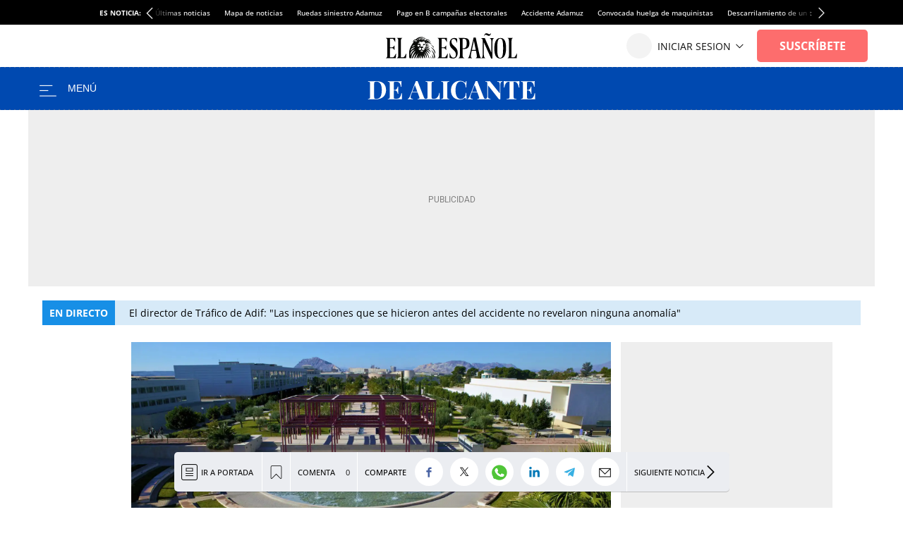

--- FILE ---
content_type: image/svg+xml
request_url: https://s3.elespanol.com/2025/12/01/LOGO_ALICANTE_NEGATIVO_1.svg
body_size: 6340
content:
<svg width="523" height="118" viewBox="0 0 523 118" fill="none" xmlns="http://www.w3.org/2000/svg">
<path d="M516.426 35.4189C516.217 37.7218 516.06 39.9461 515.955 42.0919C515.903 44.2377 515.876 45.8863 515.876 47.0377C515.876 48.0844 515.903 49.0788 515.955 50.0208C516.007 50.9629 516.06 51.7479 516.112 52.376H514.306C513.783 48.5554 512.972 45.5461 511.873 43.3479C510.774 41.0975 509.334 39.5274 507.555 38.6376C505.828 37.6956 503.787 37.2246 501.432 37.2246H498.213C496.695 37.2246 495.544 37.3554 494.759 37.6171C493.974 37.8788 493.45 38.4021 493.189 39.1872C492.927 39.9722 492.796 41.176 492.796 42.7984V83.6209C492.796 85.2433 492.927 86.4471 493.189 87.2321C493.45 88.0172 493.974 88.5405 494.759 88.8022C495.544 89.0639 496.695 89.1947 498.213 89.1947H502.06C504.415 89.1947 506.482 88.6975 508.261 87.7032C510.093 86.6564 511.637 84.9031 512.893 82.4433C514.202 79.9835 515.196 76.6601 515.876 72.4732H517.682C517.525 74.148 517.447 76.3461 517.447 79.0676C517.447 80.2714 517.473 81.9723 517.525 84.1704C517.577 86.3686 517.734 88.6452 517.996 91.0004C515.327 90.8957 512.318 90.8433 508.968 90.8433C505.618 90.791 502.635 90.7648 500.018 90.7648C498.71 90.7648 497.035 90.7648 494.994 90.7648C492.953 90.7648 490.755 90.791 488.4 90.8433C486.045 90.8433 483.663 90.8695 481.256 90.9219C478.848 90.9219 476.572 90.948 474.426 91.0004V89.4303C476.101 89.3256 477.357 89.1162 478.194 88.8022C479.032 88.4882 479.581 87.8602 479.843 86.9181C480.157 85.976 480.314 84.563 480.314 82.6788V43.7405C480.314 41.804 480.157 40.3909 479.843 39.5012C479.581 38.5591 479.005 37.9311 478.116 37.6171C477.278 37.2507 476.048 37.0414 474.426 36.989V35.4189C476.572 35.4713 478.848 35.5236 481.256 35.576C483.663 35.576 486.045 35.6021 488.4 35.6545C490.755 35.6545 492.953 35.6545 494.994 35.6545C497.035 35.6545 498.71 35.6545 500.018 35.6545C502.426 35.6545 505.147 35.6545 508.183 35.6545C511.271 35.6021 514.018 35.5236 516.426 35.4189ZM504.179 62.2676C504.179 62.2676 504.179 62.5293 504.179 63.0526C504.179 63.576 504.179 63.8377 504.179 63.8377H490.441C490.441 63.8377 490.441 63.576 490.441 63.0526C490.441 62.5293 490.441 62.2676 490.441 62.2676H504.179ZM506.456 51.905C506.247 54.8881 506.142 57.1648 506.142 58.7349C506.194 60.305 506.22 61.7442 506.22 63.0526C506.22 64.3611 506.247 65.8003 506.299 67.3704C506.351 68.9405 506.482 71.2171 506.691 74.2003H504.886C504.624 72.3685 504.127 70.6676 503.394 69.0975C502.714 67.5274 501.719 66.2713 500.411 65.3293C499.103 64.3349 497.402 63.8377 495.308 63.8377V62.2676C496.878 62.2676 498.213 61.9536 499.312 61.3255C500.411 60.6452 501.301 59.7816 501.981 58.7349C502.714 57.6358 503.29 56.4844 503.708 55.2807C504.127 54.0769 504.441 52.9517 504.65 51.905H506.456Z" fill="white"/>
<path d="M469.718 35.4189C469.509 38.0881 469.352 40.6526 469.247 43.1124C469.195 45.5722 469.169 47.4563 469.169 48.7648C469.169 49.9162 469.195 51.0152 469.247 52.062C469.299 53.1087 469.352 53.9984 469.404 54.7311H467.598C466.761 50.3349 465.688 46.8545 464.38 44.29C463.124 41.7255 461.606 39.9199 459.826 38.8732C458.047 37.7741 455.954 37.2246 453.546 37.2246H451.74V82.0508C451.74 84.1443 451.95 85.7144 452.369 86.7611C452.84 87.8078 453.677 88.5144 454.881 88.8807C456.084 89.1947 457.838 89.3779 460.141 89.4303V91.0004C458.518 90.948 456.346 90.8957 453.625 90.8433C450.955 90.791 448.155 90.7648 445.225 90.7648C442.346 90.7648 439.625 90.791 437.06 90.8433C434.496 90.8957 432.428 90.948 430.858 91.0004V89.4303C433.213 89.3779 434.993 89.1947 436.197 88.8807C437.4 88.5144 438.211 87.8078 438.63 86.7611C439.049 85.7144 439.258 84.1443 439.258 82.0508V37.2246H437.531C435.124 37.2246 433.03 37.7741 431.251 38.8732C429.471 39.9199 427.954 41.7255 426.697 44.29C425.441 46.8021 424.342 50.2825 423.4 54.7311H421.595C421.699 53.9984 421.752 53.1087 421.752 52.062C421.804 51.0152 421.83 49.9162 421.83 48.7648C421.83 47.4563 421.778 45.5722 421.673 43.1124C421.621 40.6526 421.49 38.0881 421.281 35.4189C423.688 35.4713 426.305 35.5236 429.131 35.576C432.01 35.6283 434.888 35.6545 437.767 35.6545C440.645 35.6545 443.236 35.6545 445.539 35.6545C447.894 35.6545 450.484 35.6545 453.311 35.6545C456.189 35.6545 459.068 35.6283 461.946 35.576C464.825 35.5236 467.415 35.4713 469.718 35.4189Z" fill="white"/>
<path d="M417.066 35.4189V36.989C415.392 37.1984 414.136 37.6432 413.298 38.3236C412.461 38.9517 411.885 39.9722 411.571 41.3853C411.309 42.7984 411.179 44.7872 411.179 47.3517V91.1574C410.551 91.105 409.896 91.0789 409.216 91.0789C408.588 91.0789 407.908 91.105 407.175 91.1574L373.104 47.9797V78.1256C373.104 81.0041 373.261 83.2284 373.575 84.7985C373.889 86.3162 374.569 87.4153 375.616 88.0957C376.715 88.7237 378.416 89.1686 380.719 89.4303V91.0004C379.724 90.8957 378.416 90.8433 376.794 90.8433C375.171 90.791 373.653 90.7648 372.24 90.7648C371.036 90.7648 369.807 90.791 368.551 90.8433C367.294 90.8433 366.248 90.8957 365.41 91.0004V89.4303C367.085 89.1686 368.341 88.7237 369.179 88.0957C370.016 87.4676 370.565 86.4471 370.827 85.034C371.141 83.5686 371.298 81.5798 371.298 79.0676V43.7405C371.298 41.804 371.141 40.3909 370.827 39.5012C370.565 38.5591 369.99 37.9311 369.1 37.6171C368.263 37.2507 367.033 37.0414 365.41 36.989V35.4189C366.248 35.4713 367.294 35.5236 368.551 35.576C369.807 35.6283 371.036 35.6545 372.24 35.6545C373.496 35.6545 374.7 35.6283 375.851 35.576C377.003 35.5236 378.05 35.4713 378.992 35.4189L409.373 72.8657V48.2937C409.373 45.4152 409.216 43.2171 408.902 41.6993C408.588 40.1292 407.881 39.004 406.782 38.3236C405.736 37.6432 404.061 37.1984 401.758 36.989V35.4189C402.752 35.4713 404.061 35.5236 405.683 35.576C407.306 35.6283 408.823 35.6545 410.237 35.6545C411.493 35.6545 412.723 35.6283 413.926 35.576C415.182 35.5236 416.229 35.4713 417.066 35.4189Z" fill="white"/>
<path d="M340.724 35.2617L359.8 84.4057C360.533 86.2899 361.344 87.5983 362.234 88.331C363.176 89.0114 364.013 89.3777 364.746 89.43V91.0001C363.176 90.8955 361.318 90.8431 359.172 90.8431C357.079 90.7908 354.959 90.7646 352.813 90.7646C350.406 90.7646 348.129 90.7908 345.983 90.8431C343.838 90.8431 342.137 90.8955 340.881 91.0001V89.43C343.55 89.3254 345.225 88.8805 345.905 88.0955C346.638 87.2581 346.481 85.5048 345.434 82.8356L332.088 46.3309L333.501 44.2898L321.568 75.3777C320.417 78.2562 319.711 80.6113 319.449 82.4431C319.239 84.2749 319.37 85.688 319.841 86.6824C320.365 87.6768 321.176 88.3833 322.275 88.802C323.426 89.1684 324.787 89.3777 326.357 89.43V91.0001C324.63 90.8955 322.982 90.8431 321.411 90.8431C319.841 90.7908 318.245 90.7646 316.623 90.7646C315.471 90.7646 314.372 90.7908 313.325 90.8431C312.331 90.8431 311.441 90.8955 310.656 91.0001V89.43C311.755 89.2207 312.881 88.5142 314.032 87.3104C315.183 86.1067 316.309 84.0656 317.408 81.187L335.307 35.2617C336.144 35.3141 337.034 35.3402 337.976 35.3402C338.97 35.3402 339.886 35.3141 340.724 35.2617ZM346.219 68.3908V69.9609H322.825L323.61 68.3908H346.219Z" fill="white"/>
<path d="M287.648 34.3193C291.102 34.3193 293.929 34.8427 296.127 35.8894C298.377 36.8838 300.366 38.0614 302.093 39.4222C303.14 40.2072 303.925 40.3119 304.448 39.7362C305.024 39.1081 305.416 37.6689 305.626 35.4184H307.431C307.327 37.4595 307.248 39.9455 307.196 42.8764C307.144 45.7549 307.117 49.6016 307.117 54.4166H305.312C305.05 52.0091 304.71 49.968 304.291 48.2932C303.873 46.5661 303.297 45.0483 302.564 43.7399C301.831 42.4315 300.785 41.2539 299.424 40.2072C298.116 38.8988 296.598 37.9306 294.871 37.3025C293.144 36.6745 291.338 36.3605 289.454 36.3605C286.628 36.3605 284.22 37.1193 282.231 38.6371C280.243 40.1025 278.62 42.1175 277.364 44.682C276.16 47.2465 275.271 50.1511 274.695 53.396C274.119 56.5885 273.831 59.9119 273.831 63.3661C273.831 66.8727 274.119 70.2484 274.695 73.4932C275.323 76.6858 276.265 79.5381 277.521 82.0503C278.83 84.5624 280.504 86.5512 282.545 88.0166C284.587 89.4821 286.994 90.2148 289.768 90.2148C291.495 90.2148 293.222 89.9008 294.949 89.2727C296.729 88.5923 298.246 87.6241 299.502 86.368C301.544 84.7979 302.93 82.8615 303.663 80.5587C304.396 78.2035 304.945 75.0895 305.312 71.2166H307.117C307.117 76.1886 307.144 80.2185 307.196 83.3063C307.248 86.3419 307.327 88.9064 307.431 90.9998H305.626C305.416 88.7493 305.05 87.3363 304.527 86.7606C304.056 86.1849 303.245 86.2634 302.093 86.9961C300.157 88.3568 298.089 89.5606 295.891 90.6073C293.745 91.6017 290.972 92.0989 287.57 92.0989C282.022 92.0989 277.155 90.9737 272.968 88.7232C268.833 86.4727 265.615 83.2278 263.312 78.9886C261.009 74.7493 259.858 69.6465 259.858 63.6801C259.858 57.8184 261.035 52.6895 263.39 48.2932C265.798 43.8969 269.069 40.4689 273.203 38.0091C277.39 35.5492 282.205 34.3193 287.648 34.3193Z" fill="white"/>
<path d="M254.506 35.4189V36.989C252.832 37.0414 251.549 37.2507 250.66 37.6171C249.822 37.9311 249.273 38.5591 249.011 39.5012C248.749 40.3909 248.618 41.804 248.618 43.7405V82.6788C248.618 84.563 248.749 85.976 249.011 86.9181C249.325 87.8602 249.901 88.4882 250.738 88.8022C251.575 89.1162 252.832 89.3256 254.506 89.4303V91.0004C253.093 90.8957 251.314 90.8433 249.168 90.8433C247.022 90.791 244.85 90.7648 242.652 90.7648C240.088 90.7648 237.706 90.791 235.508 90.8433C233.362 90.8433 231.609 90.8957 230.248 91.0004V89.4303C231.923 89.3256 233.179 89.1162 234.017 88.8022C234.854 88.4882 235.403 87.8602 235.665 86.9181C235.979 85.976 236.136 84.563 236.136 82.6788V43.7405C236.136 41.804 235.979 40.3909 235.665 39.5012C235.403 38.5591 234.828 37.9311 233.938 37.6171C233.101 37.2507 231.871 37.0414 230.248 36.989V35.4189C231.609 35.4713 233.362 35.5236 235.508 35.576C237.706 35.6283 240.088 35.6545 242.652 35.6545C244.85 35.6545 247.022 35.6283 249.168 35.576C251.314 35.5236 253.093 35.4713 254.506 35.4189Z" fill="white"/>
<path d="M206.985 35.4189V36.989C205.206 37.0414 203.845 37.2507 202.903 37.6171C202.013 37.9311 201.411 38.5591 201.097 39.5012C200.783 40.3909 200.626 41.804 200.626 43.7405V83.6209C200.626 85.2433 200.731 86.4471 200.94 87.2321C201.202 88.0172 201.673 88.5405 202.353 88.8022C203.086 89.0639 204.159 89.1947 205.572 89.1947H209.419C211.198 89.1947 212.873 88.7761 214.443 87.9387C216.013 87.1013 217.426 85.9237 218.682 84.406C219.938 82.8359 220.985 80.9779 221.823 78.8321C222.66 76.6863 223.288 74.305 223.707 71.6882H225.512C225.355 73.4676 225.277 75.7704 225.277 78.5966C225.277 79.8003 225.303 81.5536 225.355 83.8564C225.408 86.1592 225.565 88.5405 225.826 91.0004C223.157 90.8957 220.148 90.8433 216.798 90.8433C213.449 90.791 210.466 90.7648 207.849 90.7648C206.54 90.7648 204.865 90.7648 202.824 90.7648C200.783 90.7648 198.585 90.791 196.23 90.8433C193.875 90.8433 191.494 90.8695 189.086 90.9219C186.679 90.9219 184.402 90.948 182.256 91.0004V89.4303C183.931 89.3256 185.187 89.1162 186.024 88.8022C186.862 88.4882 187.411 87.8602 187.673 86.9181C187.987 85.976 188.144 84.563 188.144 82.6788V43.7405C188.144 41.804 187.987 40.3909 187.673 39.5012C187.411 38.5591 186.836 37.9311 185.946 37.6171C185.108 37.2507 183.879 37.0414 182.256 36.989V35.4189C183.565 35.4713 185.318 35.5236 187.516 35.576C189.766 35.6283 192.148 35.6545 194.66 35.6545C196.963 35.6545 199.213 35.6283 201.411 35.576C203.662 35.5236 205.52 35.4713 206.985 35.4189Z" fill="white"/>
<path d="M157.648 35.2617L176.725 84.4057C177.457 86.2899 178.269 87.5983 179.158 88.331C180.1 89.0114 180.938 89.3777 181.67 89.43V91.0001C180.1 90.8955 178.242 90.8431 176.097 90.8431C174.003 90.7908 171.883 90.7646 169.738 90.7646C167.33 90.7646 165.054 90.7908 162.908 90.8431C160.762 90.8431 159.061 90.8955 157.805 91.0001V89.43C160.474 89.3254 162.149 88.8805 162.829 88.0955C163.562 87.2581 163.405 85.5048 162.358 82.8356L149.012 46.3309L150.425 44.2898L138.493 75.3777C137.341 78.2562 136.635 80.6113 136.373 82.4431C136.164 84.2749 136.295 85.688 136.766 86.6824C137.289 87.6768 138.1 88.3833 139.199 88.802C140.351 89.1684 141.711 89.3777 143.282 89.43V91.0001C141.554 90.8955 139.906 90.8431 138.336 90.8431C136.766 90.7908 135.169 90.7646 133.547 90.7646C132.396 90.7646 131.296 90.7908 130.25 90.8431C129.255 90.8431 128.366 90.8955 127.581 91.0001V89.43C128.68 89.2207 129.805 88.5142 130.956 87.3104C132.108 86.1067 133.233 84.0656 134.332 81.187L152.231 35.2617C153.068 35.3141 153.958 35.3402 154.9 35.3402C155.895 35.3402 156.811 35.3141 157.648 35.2617ZM163.143 68.3908V69.9609H139.749L140.534 68.3908H163.143Z" fill="white"/>
<path d="M108.416 35.4189C108.206 37.7218 108.049 39.9461 107.945 42.0919C107.892 44.2377 107.866 45.8863 107.866 47.0377C107.866 48.0844 107.892 49.0788 107.945 50.0208C107.997 50.9629 108.049 51.7479 108.102 52.376H106.296C105.773 48.5554 104.961 45.5461 103.862 43.3479C102.763 41.0975 101.324 39.5274 99.5446 38.6376C97.8174 37.6956 95.7763 37.2246 93.4212 37.2246H90.2025C88.6847 37.2246 87.5333 37.3554 86.7483 37.6171C85.9632 37.8788 85.4398 38.4021 85.1782 39.1872C84.9165 39.9722 84.7856 41.176 84.7856 42.7984V83.6209C84.7856 85.2433 84.9165 86.4471 85.1782 87.2321C85.4398 88.0172 85.9632 88.5405 86.7483 88.8022C87.5333 89.0639 88.6847 89.1947 90.2025 89.1947H94.0492C96.4044 89.1947 98.4717 88.6975 100.251 87.7032C102.083 86.6564 103.627 84.9031 104.883 82.4433C106.191 79.9835 107.186 76.6601 107.866 72.4732H109.672C109.515 74.148 109.436 76.3461 109.436 79.0676C109.436 80.2714 109.462 81.9723 109.515 84.1704C109.567 86.3686 109.724 88.6452 109.986 91.0004C107.317 90.8957 104.307 90.8433 100.958 90.8433C97.6081 90.791 94.6249 90.7648 92.0081 90.7648C90.6997 90.7648 89.0249 90.7648 86.9838 90.7648C84.9427 90.7648 82.7445 90.791 80.3894 90.8433C78.0342 90.8433 75.6529 90.8695 73.2454 90.9219C70.838 90.9219 68.5613 90.948 66.4155 91.0004V89.4303C68.0903 89.3256 69.3464 89.1162 70.1837 88.8022C71.0211 88.4882 71.5707 87.8602 71.8323 86.9181C72.1464 85.976 72.3034 84.563 72.3034 82.6788V43.7405C72.3034 41.804 72.1464 40.3909 71.8323 39.5012C71.5707 38.5591 70.995 37.9311 70.1052 37.6171C69.2679 37.2507 68.0379 37.0414 66.4155 36.989V35.4189C68.5613 35.4713 70.838 35.5236 73.2454 35.576C75.6529 35.576 78.0342 35.6021 80.3894 35.6545C82.7445 35.6545 84.9427 35.6545 86.9838 35.6545C89.0249 35.6545 90.6997 35.6545 92.0081 35.6545C94.4156 35.6545 97.1371 35.6545 100.173 35.6545C103.26 35.6021 106.008 35.5236 108.416 35.4189ZM96.1688 62.2676C96.1688 62.2676 96.1688 62.5293 96.1688 63.0526C96.1688 63.576 96.1688 63.8377 96.1688 63.8377H82.4305C82.4305 63.8377 82.4305 63.576 82.4305 63.0526C82.4305 62.5293 82.4305 62.2676 82.4305 62.2676H96.1688ZM98.4455 51.905C98.2361 54.8881 98.1315 57.1648 98.1315 58.7349C98.1838 60.305 98.21 61.7442 98.21 63.0526C98.21 64.3611 98.2361 65.8003 98.2885 67.3704C98.3408 68.9405 98.4716 71.2171 98.681 74.2003H96.8754C96.6137 72.3685 96.1165 70.6676 95.3838 69.0975C94.7034 67.5274 93.709 66.2713 92.4006 65.3293C91.0922 64.3349 89.3913 63.8377 87.2978 63.8377V62.2676C88.8679 62.2676 90.2025 61.9536 91.3015 61.3255C92.4006 60.6452 93.2903 59.7816 93.9707 58.7349C94.7034 57.6358 95.2791 56.4844 95.6978 55.2807C96.1165 54.0769 96.4305 52.9517 96.6399 51.905H98.4455Z" fill="white"/>
<path d="M30.4149 35.4189C40.7252 35.4189 48.3925 37.7741 53.4168 42.4844C58.4411 47.1423 60.9533 53.8414 60.9533 62.5816C60.9533 68.2863 59.7234 73.2844 57.2636 77.576C54.8038 81.8153 51.2187 85.1125 46.5084 87.4676C41.8505 89.8228 36.2504 91.0004 29.7084 91.0004C28.871 91.0004 27.7719 90.9742 26.4112 90.9219C25.0504 90.8695 23.6373 90.8433 22.1719 90.8433C20.7065 90.791 19.3981 90.7648 18.2467 90.7648C15.9439 90.7648 13.6672 90.791 11.4168 90.8433C9.21862 90.8433 7.46534 90.8957 6.15693 91.0004V89.4303C7.8317 89.3256 9.08778 89.1162 9.92516 88.8022C10.7625 88.4882 11.3121 87.8602 11.5738 86.9181C11.8878 85.976 12.0448 84.563 12.0448 82.6788V43.7405C12.0448 41.804 11.8878 40.3909 11.5738 39.5012C11.3121 38.5591 10.7364 37.9311 9.84666 37.6171C9.00927 37.2507 7.77936 37.0414 6.15693 36.989V35.4189C7.46534 35.4713 9.21862 35.5498 11.4168 35.6545C13.6672 35.7068 15.8915 35.7068 18.0897 35.6545C19.9738 35.6021 22.0934 35.5498 24.4486 35.4974C26.856 35.4451 28.8448 35.4189 30.4149 35.4189ZM30.3364 36.832C27.9289 36.832 26.3588 37.2769 25.6261 38.1666C24.8934 39.0563 24.5271 40.8619 24.5271 43.5834V82.8359C24.5271 85.5574 24.8934 87.363 25.6261 88.2527C26.4112 89.1424 28.0074 89.5873 30.4149 89.5873C34.8112 89.5873 38.2654 88.5667 40.7776 86.5256C43.342 84.4321 45.1738 81.3966 46.2729 77.419C47.372 73.4414 47.9215 68.6003 47.9215 62.8956C47.9215 57.0339 47.3196 52.1928 46.1159 48.3722C44.9645 44.4993 43.1065 41.6208 40.542 39.7367C37.9776 37.8003 34.5757 36.832 30.3364 36.832Z" fill="white"/>
</svg>
